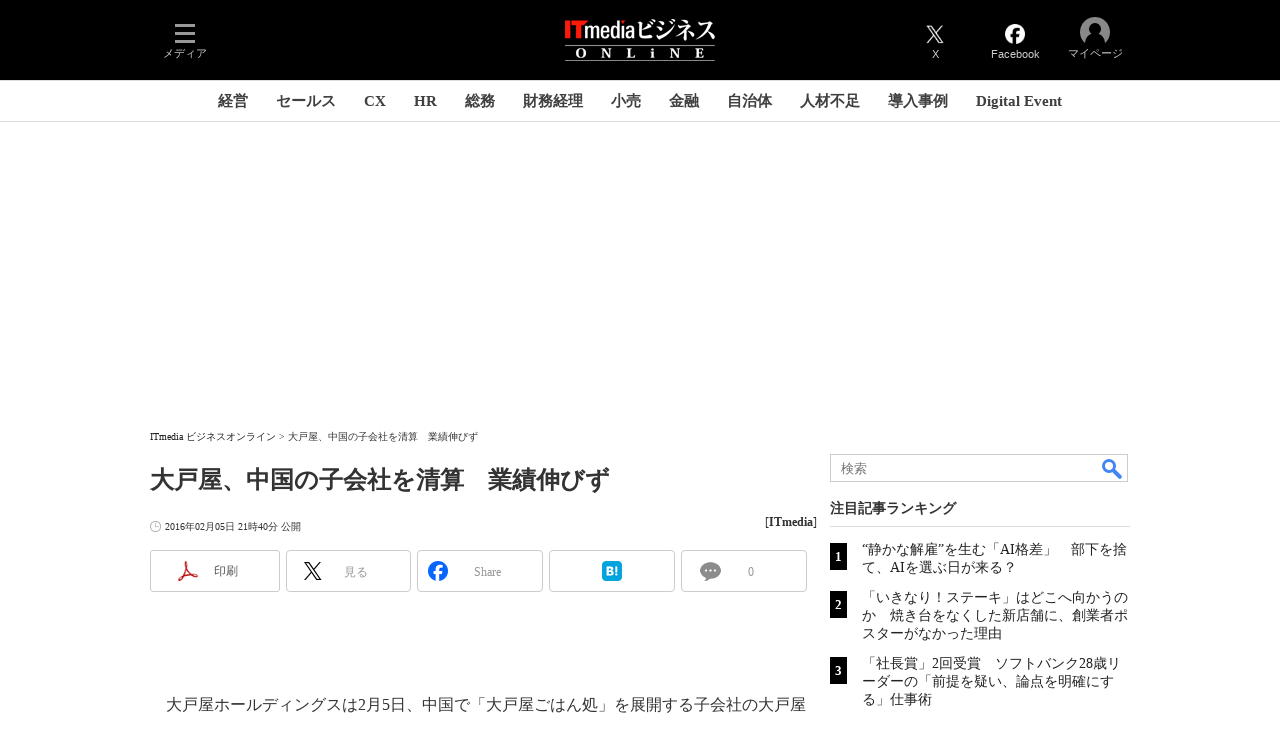

--- FILE ---
content_type: text/html; charset=utf-8
request_url: https://www.google.com/recaptcha/api2/aframe
body_size: 114
content:
<!DOCTYPE HTML><html><head><meta http-equiv="content-type" content="text/html; charset=UTF-8"></head><body><script nonce="K8ehpgk-tqnp0Ak1zGeRWg">/** Anti-fraud and anti-abuse applications only. See google.com/recaptcha */ try{var clients={'sodar':'https://pagead2.googlesyndication.com/pagead/sodar?'};window.addEventListener("message",function(a){try{if(a.source===window.parent){var b=JSON.parse(a.data);var c=clients[b['id']];if(c){var d=document.createElement('img');d.src=c+b['params']+'&rc='+(localStorage.getItem("rc::a")?sessionStorage.getItem("rc::b"):"");window.document.body.appendChild(d);sessionStorage.setItem("rc::e",parseInt(sessionStorage.getItem("rc::e")||0)+1);localStorage.setItem("rc::h",'1768361919191');}}}catch(b){}});window.parent.postMessage("_grecaptcha_ready", "*");}catch(b){}</script></body></html>

--- FILE ---
content_type: text/javascript
request_url: https://cgi.itmedia.co.jp/keywords/business/articles/1602/05/news155.html
body_size: -11
content:
var itikw=["Biz_経営情報／管理会計／経営分析"];


--- FILE ---
content_type: application/javascript; charset=utf-8
request_url: https://fundingchoicesmessages.google.com/f/AGSKWxWaR5FKYK9FuJ9JXlo0UCd2tW69jvA_MeGOti2B1SrD9aJ0DokkQlSoNOkFHFhYzGlR7IVTzK7Rvt6EkbX-Enr7Z949Cy5FrYiCoQLAysS26dOiQtybC1XBZlLX4iFhXIGto0NnH3XnACSPVywzXtVKfiknbACKoampIJwRRCKwY59NoQ83cR0wBstr/_/adcontrol._english/adv//toigoogleleads__ads1./adrightcol.
body_size: -1290
content:
window['c611f5e0-24c2-428a-955c-5d7f90a852fd'] = true;

--- FILE ---
content_type: text/javascript;charset=utf-8
request_url: https://p1cluster.cxense.com/p1.js
body_size: 98
content:
cX.library.onP1('cnt5jxlo64le26pkkzyi8azno');


--- FILE ---
content_type: text/javascript;charset=utf-8
request_url: https://id.cxense.com/public/user/id?json=%7B%22identities%22%3A%5B%7B%22type%22%3A%22ckp%22%2C%22id%22%3A%22mkdh0srpgd092vqv%22%7D%2C%7B%22type%22%3A%22lst%22%2C%22id%22%3A%22cnt5jxlo64le26pkkzyi8azno%22%7D%2C%7B%22type%22%3A%22cst%22%2C%22id%22%3A%22cnt5jxlo64le26pkkzyi8azno%22%7D%5D%7D&callback=cXJsonpCB7
body_size: 206
content:
/**/
cXJsonpCB7({"httpStatus":200,"response":{"userId":"cx:nq9nrt7gslhm22o6u6y93alyv:3i531ir6ynxks","newUser":false}})